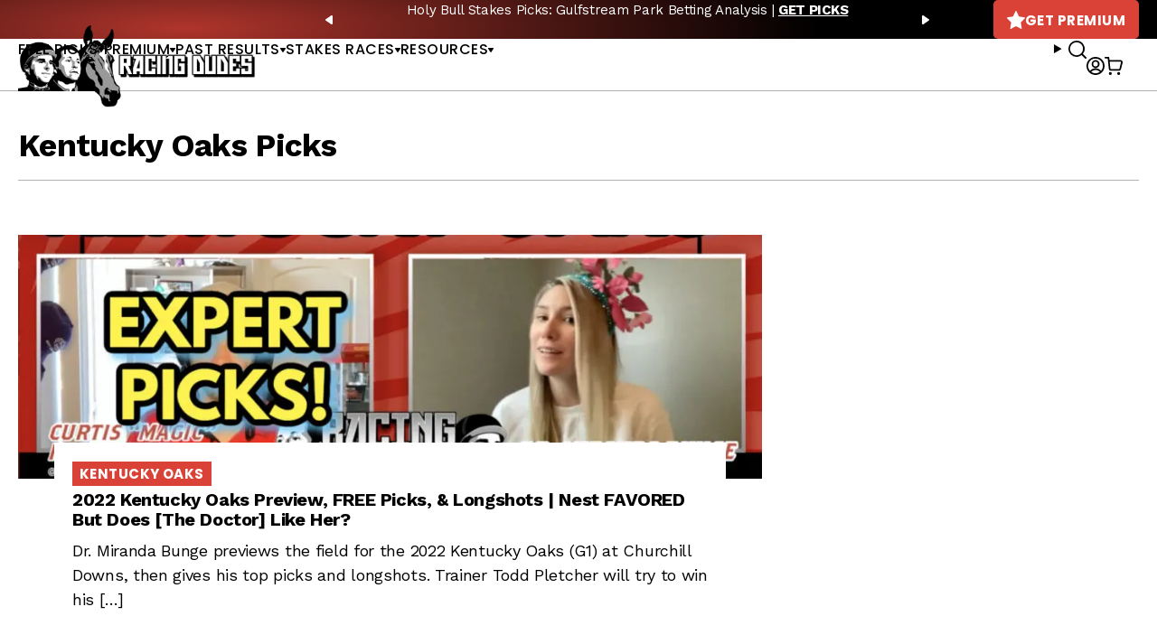

--- FILE ---
content_type: text/javascript; charset=utf-8
request_url: https://api.getdrip.com/client/events/visit?drip_account_id=1895998&referrer=&url=https%3A%2F%2Fracingdudes.com%2Ftag%2Fkentucky-oaks-picks%2Fpage%2F2%2F&domain=racingdudes.com&time_zone=UTC&enable_third_party_cookies=f&callback=Drip_877670634
body_size: -183
content:
Drip_877670634({ success: true, visitor_uuid: "2f4f3ed754f34bab92c792c37f52f09d" });

--- FILE ---
content_type: text/javascript; charset=utf-8
request_url: https://api.getdrip.com/client/track?url=https%3A%2F%2Fracingdudes.com%2Ftag%2Fkentucky-oaks-picks%2Fpage%2F2%2F&visitor_uuid=2f4f3ed754f34bab92c792c37f52f09d&_action=Visited%20a%20page&source=drip&drip_account_id=1895998&callback=Drip_566271873
body_size: -167
content:
Drip_566271873({ success: true, visitor_uuid: "2f4f3ed754f34bab92c792c37f52f09d", anonymous: true });